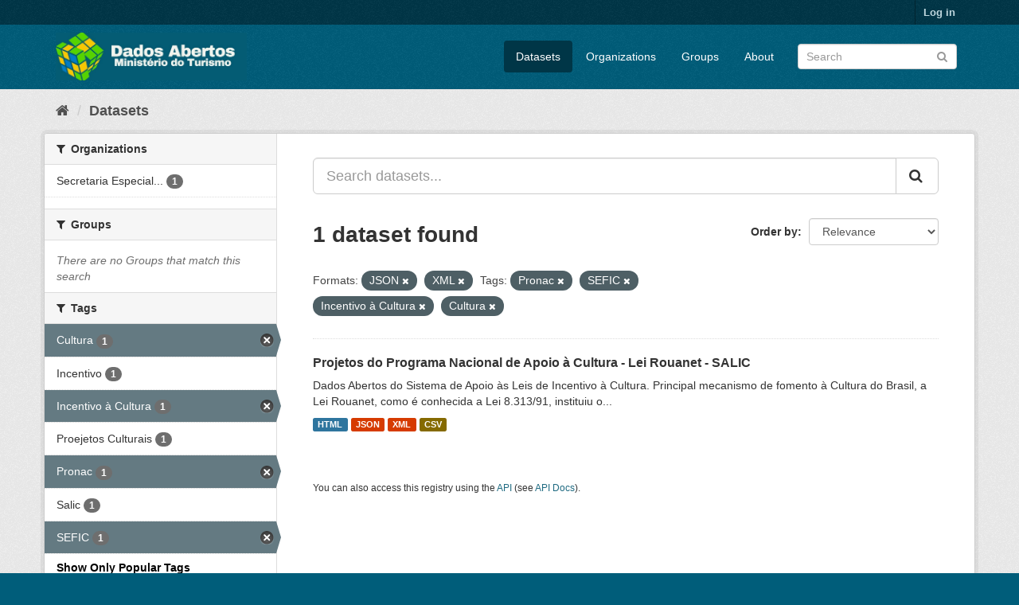

--- FILE ---
content_type: text/html; charset=utf-8
request_url: https://dados.turismo.gov.br/dataset/?_tags_limit=0&res_format=JSON&res_format=XML&tags=Pronac&tags=SEFIC&tags=Incentivo+%C3%A0+Cultura&tags=Cultura
body_size: 5467
content:
<!DOCTYPE html>
<!--[if IE 9]> <html lang="en" class="ie9"> <![endif]-->
<!--[if gt IE 8]><!--> <html lang="en"> <!--<![endif]-->
  <head>
    <meta charset="utf-8" />
      <meta name="generator" content="ckan 2.9.2" />
      <meta name="viewport" content="width=device-width, initial-scale=1.0">
    <title>Dataset - Dados Abertos</title>

    
    <link rel="shortcut icon" href="/base/images/ckan.ico" />
    
      
      
      
      
    

    
      
      
    

    
    <link href="/webassets/base/a98d57ea_main.css" rel="stylesheet"/>
    
  </head>

  
  <body data-site-root="https://dados.turismo.gov.br/" data-locale-root="https://dados.turismo.gov.br/" >

    
    <div class="sr-only sr-only-focusable"><a href="#content">Skip to content</a></div>
  

  
     
<div class="account-masthead">
  <div class="container">
     
    <nav class="account not-authed" aria-label="Account">
      <ul class="list-unstyled">
        
        <li><a href="/user/login">Log in</a></li>
         
      </ul>
    </nav>
     
  </div>
</div>

<header class="navbar navbar-static-top masthead">
    
  <div class="container">
    <div class="navbar-right">
      <button data-target="#main-navigation-toggle" data-toggle="collapse" class="navbar-toggle collapsed" type="button" aria-label="expand or collapse" aria-expanded="false">
        <span class="sr-only">Toggle navigation</span>
        <span class="fa fa-bars"></span>
      </button>
    </div>
    <hgroup class="header-image navbar-left">
       
      <a class="logo" href="/"><img src="/uploads/admin/2021-10-19-130513.513282BannerDadosAbertosCkanv2.jpg" alt="Dados Abertos" title="Dados Abertos" /></a>
       
    </hgroup>

    <div class="collapse navbar-collapse" id="main-navigation-toggle">
      
      <nav class="section navigation">
        <ul class="nav nav-pills">
            
		<li class="active"><a href="/dataset/">Datasets</a></li><li><a href="/organization/">Organizations</a></li><li><a href="/group/">Groups</a></li><li><a href="/about">About</a></li>
	    
        </ul>
      </nav>
       
      <form class="section site-search simple-input" action="/dataset/" method="get">
        <div class="field">
          <label for="field-sitewide-search">Search Datasets</label>
          <input id="field-sitewide-search" type="text" class="form-control" name="q" placeholder="Search" aria-label="Search datasets"/>
          <button class="btn-search" type="submit" aria-label="Submit"><i class="fa fa-search"></i></button>
        </div>
      </form>
      
    </div>
  </div>
</header>

  
    <div class="main">
      <div id="content" class="container">
        
          
            <div class="flash-messages">
              
                
              
            </div>
          

          
            <div class="toolbar" role="navigation" aria-label="Breadcrumb">
              
                
                  <ol class="breadcrumb">
                    
<li class="home"><a href="/" aria-label="Home"><i class="fa fa-home"></i><span> Home</span></a></li>
                    
  <li class="active"><a href="/dataset/">Datasets</a></li>

                  </ol>
                
              
            </div>
          

          <div class="row wrapper">
            
            
            

            
              <aside class="secondary col-sm-3">
                
                
  <div class="filters">
    <div>
      
        

    
    
	
	    
	    
		<section class="module module-narrow module-shallow">
		    
			<h2 class="module-heading">
			    <i class="fa fa-filter"></i>
			    
			    Organizations
			</h2>
		    
		    
			
			    
				<nav aria-label="Organizations">
				    <ul class="list-unstyled nav nav-simple nav-facet">
					
					    
					    
					    
					    
					    <li class="nav-item">
						<a href="/dataset/?_tags_limit=0&amp;res_format=JSON&amp;res_format=XML&amp;tags=Pronac&amp;tags=SEFIC&amp;tags=Incentivo+%C3%A0+Cultura&amp;tags=Cultura&amp;organization=secretaria-especial-da-cultura" title="Secretaria Especial da Cultura">
						    <span class="item-label">Secretaria Especial...</span>
						    <span class="hidden separator"> - </span>
						    <span class="item-count badge">1</span>
						</a>
					    </li>
					
				    </ul>
				</nav>

				<p class="module-footer">
				    
					
				    
				</p>
			    
			
		    
		</section>
	    
	
    

      
        

    
    
	
	    
	    
		<section class="module module-narrow module-shallow">
		    
			<h2 class="module-heading">
			    <i class="fa fa-filter"></i>
			    
			    Groups
			</h2>
		    
		    
			
			    
				<p class="module-content empty">There are no Groups that match this search</p>
			    
			
		    
		</section>
	    
	
    

      
        

    
    
	
	    
	    
		<section class="module module-narrow module-shallow">
		    
			<h2 class="module-heading">
			    <i class="fa fa-filter"></i>
			    
			    Tags
			</h2>
		    
		    
			
			    
				<nav aria-label="Tags">
				    <ul class="list-unstyled nav nav-simple nav-facet">
					
					    
					    
					    
					    
					    <li class="nav-item active">
						<a href="/dataset/?_tags_limit=0&amp;res_format=JSON&amp;res_format=XML&amp;tags=Pronac&amp;tags=SEFIC&amp;tags=Incentivo+%C3%A0+Cultura" title="">
						    <span class="item-label">Cultura</span>
						    <span class="hidden separator"> - </span>
						    <span class="item-count badge">1</span>
						</a>
					    </li>
					
					    
					    
					    
					    
					    <li class="nav-item">
						<a href="/dataset/?_tags_limit=0&amp;res_format=JSON&amp;res_format=XML&amp;tags=Pronac&amp;tags=SEFIC&amp;tags=Incentivo+%C3%A0+Cultura&amp;tags=Cultura&amp;tags=Incentivo" title="">
						    <span class="item-label">Incentivo</span>
						    <span class="hidden separator"> - </span>
						    <span class="item-count badge">1</span>
						</a>
					    </li>
					
					    
					    
					    
					    
					    <li class="nav-item active">
						<a href="/dataset/?_tags_limit=0&amp;res_format=JSON&amp;res_format=XML&amp;tags=Pronac&amp;tags=SEFIC&amp;tags=Cultura" title="">
						    <span class="item-label">Incentivo à Cultura</span>
						    <span class="hidden separator"> - </span>
						    <span class="item-count badge">1</span>
						</a>
					    </li>
					
					    
					    
					    
					    
					    <li class="nav-item">
						<a href="/dataset/?_tags_limit=0&amp;res_format=JSON&amp;res_format=XML&amp;tags=Pronac&amp;tags=SEFIC&amp;tags=Incentivo+%C3%A0+Cultura&amp;tags=Cultura&amp;tags=Proejetos+Culturais" title="">
						    <span class="item-label">Proejetos Culturais</span>
						    <span class="hidden separator"> - </span>
						    <span class="item-count badge">1</span>
						</a>
					    </li>
					
					    
					    
					    
					    
					    <li class="nav-item active">
						<a href="/dataset/?_tags_limit=0&amp;res_format=JSON&amp;res_format=XML&amp;tags=SEFIC&amp;tags=Incentivo+%C3%A0+Cultura&amp;tags=Cultura" title="">
						    <span class="item-label">Pronac</span>
						    <span class="hidden separator"> - </span>
						    <span class="item-count badge">1</span>
						</a>
					    </li>
					
					    
					    
					    
					    
					    <li class="nav-item">
						<a href="/dataset/?_tags_limit=0&amp;res_format=JSON&amp;res_format=XML&amp;tags=Pronac&amp;tags=SEFIC&amp;tags=Incentivo+%C3%A0+Cultura&amp;tags=Cultura&amp;tags=Salic" title="">
						    <span class="item-label">Salic</span>
						    <span class="hidden separator"> - </span>
						    <span class="item-count badge">1</span>
						</a>
					    </li>
					
					    
					    
					    
					    
					    <li class="nav-item active">
						<a href="/dataset/?_tags_limit=0&amp;res_format=JSON&amp;res_format=XML&amp;tags=Pronac&amp;tags=Incentivo+%C3%A0+Cultura&amp;tags=Cultura" title="">
						    <span class="item-label">SEFIC</span>
						    <span class="hidden separator"> - </span>
						    <span class="item-count badge">1</span>
						</a>
					    </li>
					
				    </ul>
				</nav>

				<p class="module-footer">
				    
					<a href="/dataset/?res_format=JSON&amp;res_format=XML&amp;tags=Pronac&amp;tags=SEFIC&amp;tags=Incentivo+%C3%A0+Cultura&amp;tags=Cultura" class="read-more">Show Only Popular Tags</a>
				    
				</p>
			    
			
		    
		</section>
	    
	
    

      
        

    
    
	
	    
	    
		<section class="module module-narrow module-shallow">
		    
			<h2 class="module-heading">
			    <i class="fa fa-filter"></i>
			    
			    Formats
			</h2>
		    
		    
			
			    
				<nav aria-label="Formats">
				    <ul class="list-unstyled nav nav-simple nav-facet">
					
					    
					    
					    
					    
					    <li class="nav-item">
						<a href="/dataset/?_tags_limit=0&amp;res_format=JSON&amp;res_format=XML&amp;tags=Pronac&amp;tags=SEFIC&amp;tags=Incentivo+%C3%A0+Cultura&amp;tags=Cultura&amp;res_format=CSV" title="">
						    <span class="item-label">CSV</span>
						    <span class="hidden separator"> - </span>
						    <span class="item-count badge">1</span>
						</a>
					    </li>
					
					    
					    
					    
					    
					    <li class="nav-item">
						<a href="/dataset/?_tags_limit=0&amp;res_format=JSON&amp;res_format=XML&amp;tags=Pronac&amp;tags=SEFIC&amp;tags=Incentivo+%C3%A0+Cultura&amp;tags=Cultura&amp;res_format=HTML" title="">
						    <span class="item-label">HTML</span>
						    <span class="hidden separator"> - </span>
						    <span class="item-count badge">1</span>
						</a>
					    </li>
					
					    
					    
					    
					    
					    <li class="nav-item active">
						<a href="/dataset/?_tags_limit=0&amp;res_format=XML&amp;tags=Pronac&amp;tags=SEFIC&amp;tags=Incentivo+%C3%A0+Cultura&amp;tags=Cultura" title="">
						    <span class="item-label">JSON</span>
						    <span class="hidden separator"> - </span>
						    <span class="item-count badge">1</span>
						</a>
					    </li>
					
					    
					    
					    
					    
					    <li class="nav-item active">
						<a href="/dataset/?_tags_limit=0&amp;res_format=JSON&amp;tags=Pronac&amp;tags=SEFIC&amp;tags=Incentivo+%C3%A0+Cultura&amp;tags=Cultura" title="">
						    <span class="item-label">XML</span>
						    <span class="hidden separator"> - </span>
						    <span class="item-count badge">1</span>
						</a>
					    </li>
					
				    </ul>
				</nav>

				<p class="module-footer">
				    
					
				    
				</p>
			    
			
		    
		</section>
	    
	
    

      
        

    
    
	
	    
	    
		<section class="module module-narrow module-shallow">
		    
			<h2 class="module-heading">
			    <i class="fa fa-filter"></i>
			    
			    Licenses
			</h2>
		    
		    
			
			    
				<p class="module-content empty">There are no Licenses that match this search</p>
			    
			
		    
		</section>
	    
	
    

      
    </div>
    <a class="close no-text hide-filters"><i class="fa fa-times-circle"></i><span class="text">close</span></a>
  </div>

              </aside>
            

            
              <div class="primary col-sm-9 col-xs-12" role="main">
                
                
  <section class="module">
    <div class="module-content">
      
        
      
      
        
        
        







<form id="dataset-search-form" class="search-form" method="get" data-module="select-switch">

  
    <div class="input-group search-input-group">
      <input aria-label="Search datasets..." id="field-giant-search" type="text" class="form-control input-lg" name="q" value="" autocomplete="off" placeholder="Search datasets...">
      
      <span class="input-group-btn">
        <button class="btn btn-default btn-lg" type="submit" value="search" aria-label="Submit">
          <i class="fa fa-search"></i>
        </button>
      </span>
      
    </div>
  

  
    <span>
  
  

  
  
  
  <input type="hidden" name="res_format" value="JSON" />
  
  
  
  
  
  <input type="hidden" name="res_format" value="XML" />
  
  
  
  
  
  <input type="hidden" name="tags" value="Pronac" />
  
  
  
  
  
  <input type="hidden" name="tags" value="SEFIC" />
  
  
  
  
  
  <input type="hidden" name="tags" value="Incentivo à Cultura" />
  
  
  
  
  
  <input type="hidden" name="tags" value="Cultura" />
  
  
  
  </span>
  

  
    
      <div class="form-select form-group control-order-by">
        <label for="field-order-by">Order by</label>
        <select id="field-order-by" name="sort" class="form-control">
          
            
              <option value="score desc, metadata_modified desc" selected="selected">Relevance</option>
            
          
            
              <option value="title_string asc">Name Ascending</option>
            
          
            
              <option value="title_string desc">Name Descending</option>
            
          
            
              <option value="metadata_modified desc">Last Modified</option>
            
          
            
          
        </select>
        
        <button class="btn btn-default js-hide" type="submit">Go</button>
        
      </div>
    
  

  
    
      <h1>

  
  
  
  

1 dataset found</h1>
    
  

  
    
      <p class="filter-list">
        
          
          <span class="facet">Formats:</span>
          
            <span class="filtered pill">JSON
              <a href="/dataset/?_tags_limit=0&amp;res_format=XML&amp;tags=Pronac&amp;tags=SEFIC&amp;tags=Incentivo+%C3%A0+Cultura&amp;tags=Cultura" class="remove" title="Remove"><i class="fa fa-times"></i></a>
            </span>
          
            <span class="filtered pill">XML
              <a href="/dataset/?_tags_limit=0&amp;res_format=JSON&amp;tags=Pronac&amp;tags=SEFIC&amp;tags=Incentivo+%C3%A0+Cultura&amp;tags=Cultura" class="remove" title="Remove"><i class="fa fa-times"></i></a>
            </span>
          
        
          
          <span class="facet">Tags:</span>
          
            <span class="filtered pill">Pronac
              <a href="/dataset/?_tags_limit=0&amp;res_format=JSON&amp;res_format=XML&amp;tags=SEFIC&amp;tags=Incentivo+%C3%A0+Cultura&amp;tags=Cultura" class="remove" title="Remove"><i class="fa fa-times"></i></a>
            </span>
          
            <span class="filtered pill">SEFIC
              <a href="/dataset/?_tags_limit=0&amp;res_format=JSON&amp;res_format=XML&amp;tags=Pronac&amp;tags=Incentivo+%C3%A0+Cultura&amp;tags=Cultura" class="remove" title="Remove"><i class="fa fa-times"></i></a>
            </span>
          
            <span class="filtered pill">Incentivo à Cultura
              <a href="/dataset/?_tags_limit=0&amp;res_format=JSON&amp;res_format=XML&amp;tags=Pronac&amp;tags=SEFIC&amp;tags=Cultura" class="remove" title="Remove"><i class="fa fa-times"></i></a>
            </span>
          
            <span class="filtered pill">Cultura
              <a href="/dataset/?_tags_limit=0&amp;res_format=JSON&amp;res_format=XML&amp;tags=Pronac&amp;tags=SEFIC&amp;tags=Incentivo+%C3%A0+Cultura" class="remove" title="Remove"><i class="fa fa-times"></i></a>
            </span>
          
        
      </p>
      <a class="show-filters btn btn-default">Filter Results</a>
    
  

</form>




      
      
        

  
    <ul class="dataset-list list-unstyled">
    	
	      
	        






  <li class="dataset-item">
    
      <div class="dataset-content">
        
          <h2 class="dataset-heading">
            
              
            
            
		<a href="/dataset/projetos-do-programa-nacional-de-apoio-a-cultura-lei-rouanet-salic">Projetos do Programa Nacional de Apoio à Cultura - Lei Rouanet - SALIC</a>
            
            
              
              
            
          </h2>
        
        
          
        
        
          
            <div>Dados Abertos do Sistema de Apoio às Leis de Incentivo à Cultura.
Principal mecanismo de fomento à Cultura do Brasil, a Lei Rouanet, como é conhecida a Lei 8.313/91, instituiu o...</div>
          
        
      </div>
      
        
          
            <ul class="dataset-resources list-unstyled">
              
                
                <li>
                  <a href="/dataset/projetos-do-programa-nacional-de-apoio-a-cultura-lei-rouanet-salic" class="label label-default" data-format="html">HTML</a>
                </li>
                
                <li>
                  <a href="/dataset/projetos-do-programa-nacional-de-apoio-a-cultura-lei-rouanet-salic" class="label label-default" data-format="json">JSON</a>
                </li>
                
                <li>
                  <a href="/dataset/projetos-do-programa-nacional-de-apoio-a-cultura-lei-rouanet-salic" class="label label-default" data-format="xml">XML</a>
                </li>
                
                <li>
                  <a href="/dataset/projetos-do-programa-nacional-de-apoio-a-cultura-lei-rouanet-salic" class="label label-default" data-format="csv">CSV</a>
                </li>
                
              
            </ul>
          
        
      
    
  </li>

	      
	    
    </ul>
  

      
    </div>

    
      
    
  </section>

  
    <section class="module">
      <div class="module-content">
        
          <small>
            
            
            
          You can also access this registry using the <a href="/api/3">API</a> (see <a href="http://docs.ckan.org/en/2.9/api/">API Docs</a>).
          </small>
        
      </div>
    </section>
  

              </div>
            
          </div>
        
      </div>
    </div>
  
    <footer class="site-footer">
  <div class="container">
    
    <div class="row">
      <div class="col-md-8 footer-links">
        
          <ul class="list-unstyled">
            
              <li><a href="/about">About Dados Abertos</a></li>
            
          </ul>
          <ul class="list-unstyled">
            
              
              <li><a href="http://docs.ckan.org/en/2.9/api/">CKAN API</a></li>
              <li><a href="http://www.ckan.org/">CKAN Association</a></li>
              <li><a href="http://www.opendefinition.org/okd/"><img src="/base/images/od_80x15_blue.png" alt="Open Data"></a></li>
            
          </ul>
        
      </div>
      <div class="col-md-4 attribution">
        
          <p><strong>Powered by</strong> <a class="hide-text ckan-footer-logo" href="http://ckan.org">CKAN</a></p>
        
        
          
<form class="form-inline form-select lang-select" action="/util/redirect" data-module="select-switch" method="POST">
  <label for="field-lang-select">Language</label>
  <select id="field-lang-select" name="url" data-module="autocomplete" data-module-dropdown-class="lang-dropdown" data-module-container-class="lang-container">
    
      <option value="/en/dataset/?_tags_limit=0&amp;res_format=JSON&amp;res_format=XML&amp;tags=Pronac&amp;tags=SEFIC&amp;tags=Incentivo+%C3%A0+Cultura&amp;tags=Cultura" selected="selected">
        English
      </option>
    
      <option value="/pt_BR/dataset/?_tags_limit=0&amp;res_format=JSON&amp;res_format=XML&amp;tags=Pronac&amp;tags=SEFIC&amp;tags=Incentivo+%C3%A0+Cultura&amp;tags=Cultura" >
        português (Brasil)
      </option>
    
      <option value="/ja/dataset/?_tags_limit=0&amp;res_format=JSON&amp;res_format=XML&amp;tags=Pronac&amp;tags=SEFIC&amp;tags=Incentivo+%C3%A0+Cultura&amp;tags=Cultura" >
        日本語
      </option>
    
      <option value="/it/dataset/?_tags_limit=0&amp;res_format=JSON&amp;res_format=XML&amp;tags=Pronac&amp;tags=SEFIC&amp;tags=Incentivo+%C3%A0+Cultura&amp;tags=Cultura" >
        italiano
      </option>
    
      <option value="/cs_CZ/dataset/?_tags_limit=0&amp;res_format=JSON&amp;res_format=XML&amp;tags=Pronac&amp;tags=SEFIC&amp;tags=Incentivo+%C3%A0+Cultura&amp;tags=Cultura" >
        čeština (Česko)
      </option>
    
      <option value="/ca/dataset/?_tags_limit=0&amp;res_format=JSON&amp;res_format=XML&amp;tags=Pronac&amp;tags=SEFIC&amp;tags=Incentivo+%C3%A0+Cultura&amp;tags=Cultura" >
        català
      </option>
    
      <option value="/es/dataset/?_tags_limit=0&amp;res_format=JSON&amp;res_format=XML&amp;tags=Pronac&amp;tags=SEFIC&amp;tags=Incentivo+%C3%A0+Cultura&amp;tags=Cultura" >
        español
      </option>
    
      <option value="/fr/dataset/?_tags_limit=0&amp;res_format=JSON&amp;res_format=XML&amp;tags=Pronac&amp;tags=SEFIC&amp;tags=Incentivo+%C3%A0+Cultura&amp;tags=Cultura" >
        français
      </option>
    
      <option value="/el/dataset/?_tags_limit=0&amp;res_format=JSON&amp;res_format=XML&amp;tags=Pronac&amp;tags=SEFIC&amp;tags=Incentivo+%C3%A0+Cultura&amp;tags=Cultura" >
        Ελληνικά
      </option>
    
      <option value="/sv/dataset/?_tags_limit=0&amp;res_format=JSON&amp;res_format=XML&amp;tags=Pronac&amp;tags=SEFIC&amp;tags=Incentivo+%C3%A0+Cultura&amp;tags=Cultura" >
        svenska
      </option>
    
      <option value="/sr/dataset/?_tags_limit=0&amp;res_format=JSON&amp;res_format=XML&amp;tags=Pronac&amp;tags=SEFIC&amp;tags=Incentivo+%C3%A0+Cultura&amp;tags=Cultura" >
        српски
      </option>
    
      <option value="/no/dataset/?_tags_limit=0&amp;res_format=JSON&amp;res_format=XML&amp;tags=Pronac&amp;tags=SEFIC&amp;tags=Incentivo+%C3%A0+Cultura&amp;tags=Cultura" >
        norsk bokmål (Norge)
      </option>
    
      <option value="/sk/dataset/?_tags_limit=0&amp;res_format=JSON&amp;res_format=XML&amp;tags=Pronac&amp;tags=SEFIC&amp;tags=Incentivo+%C3%A0+Cultura&amp;tags=Cultura" >
        slovenčina
      </option>
    
      <option value="/fi/dataset/?_tags_limit=0&amp;res_format=JSON&amp;res_format=XML&amp;tags=Pronac&amp;tags=SEFIC&amp;tags=Incentivo+%C3%A0+Cultura&amp;tags=Cultura" >
        suomi
      </option>
    
      <option value="/ru/dataset/?_tags_limit=0&amp;res_format=JSON&amp;res_format=XML&amp;tags=Pronac&amp;tags=SEFIC&amp;tags=Incentivo+%C3%A0+Cultura&amp;tags=Cultura" >
        русский
      </option>
    
      <option value="/de/dataset/?_tags_limit=0&amp;res_format=JSON&amp;res_format=XML&amp;tags=Pronac&amp;tags=SEFIC&amp;tags=Incentivo+%C3%A0+Cultura&amp;tags=Cultura" >
        Deutsch
      </option>
    
      <option value="/pl/dataset/?_tags_limit=0&amp;res_format=JSON&amp;res_format=XML&amp;tags=Pronac&amp;tags=SEFIC&amp;tags=Incentivo+%C3%A0+Cultura&amp;tags=Cultura" >
        polski
      </option>
    
      <option value="/nl/dataset/?_tags_limit=0&amp;res_format=JSON&amp;res_format=XML&amp;tags=Pronac&amp;tags=SEFIC&amp;tags=Incentivo+%C3%A0+Cultura&amp;tags=Cultura" >
        Nederlands
      </option>
    
      <option value="/bg/dataset/?_tags_limit=0&amp;res_format=JSON&amp;res_format=XML&amp;tags=Pronac&amp;tags=SEFIC&amp;tags=Incentivo+%C3%A0+Cultura&amp;tags=Cultura" >
        български
      </option>
    
      <option value="/ko_KR/dataset/?_tags_limit=0&amp;res_format=JSON&amp;res_format=XML&amp;tags=Pronac&amp;tags=SEFIC&amp;tags=Incentivo+%C3%A0+Cultura&amp;tags=Cultura" >
        한국어 (대한민국)
      </option>
    
      <option value="/hu/dataset/?_tags_limit=0&amp;res_format=JSON&amp;res_format=XML&amp;tags=Pronac&amp;tags=SEFIC&amp;tags=Incentivo+%C3%A0+Cultura&amp;tags=Cultura" >
        magyar
      </option>
    
      <option value="/sl/dataset/?_tags_limit=0&amp;res_format=JSON&amp;res_format=XML&amp;tags=Pronac&amp;tags=SEFIC&amp;tags=Incentivo+%C3%A0+Cultura&amp;tags=Cultura" >
        slovenščina
      </option>
    
      <option value="/lv/dataset/?_tags_limit=0&amp;res_format=JSON&amp;res_format=XML&amp;tags=Pronac&amp;tags=SEFIC&amp;tags=Incentivo+%C3%A0+Cultura&amp;tags=Cultura" >
        latviešu
      </option>
    
      <option value="/am/dataset/?_tags_limit=0&amp;res_format=JSON&amp;res_format=XML&amp;tags=Pronac&amp;tags=SEFIC&amp;tags=Incentivo+%C3%A0+Cultura&amp;tags=Cultura" >
        አማርኛ
      </option>
    
      <option value="/ar/dataset/?_tags_limit=0&amp;res_format=JSON&amp;res_format=XML&amp;tags=Pronac&amp;tags=SEFIC&amp;tags=Incentivo+%C3%A0+Cultura&amp;tags=Cultura" >
        العربية
      </option>
    
      <option value="/da_DK/dataset/?_tags_limit=0&amp;res_format=JSON&amp;res_format=XML&amp;tags=Pronac&amp;tags=SEFIC&amp;tags=Incentivo+%C3%A0+Cultura&amp;tags=Cultura" >
        dansk (Danmark)
      </option>
    
      <option value="/en_AU/dataset/?_tags_limit=0&amp;res_format=JSON&amp;res_format=XML&amp;tags=Pronac&amp;tags=SEFIC&amp;tags=Incentivo+%C3%A0+Cultura&amp;tags=Cultura" >
        English (Australia)
      </option>
    
      <option value="/es_AR/dataset/?_tags_limit=0&amp;res_format=JSON&amp;res_format=XML&amp;tags=Pronac&amp;tags=SEFIC&amp;tags=Incentivo+%C3%A0+Cultura&amp;tags=Cultura" >
        español (Argentina)
      </option>
    
      <option value="/eu/dataset/?_tags_limit=0&amp;res_format=JSON&amp;res_format=XML&amp;tags=Pronac&amp;tags=SEFIC&amp;tags=Incentivo+%C3%A0+Cultura&amp;tags=Cultura" >
        euskara
      </option>
    
      <option value="/fa_IR/dataset/?_tags_limit=0&amp;res_format=JSON&amp;res_format=XML&amp;tags=Pronac&amp;tags=SEFIC&amp;tags=Incentivo+%C3%A0+Cultura&amp;tags=Cultura" >
        فارسی (ایران)
      </option>
    
      <option value="/gl/dataset/?_tags_limit=0&amp;res_format=JSON&amp;res_format=XML&amp;tags=Pronac&amp;tags=SEFIC&amp;tags=Incentivo+%C3%A0+Cultura&amp;tags=Cultura" >
        galego
      </option>
    
      <option value="/he/dataset/?_tags_limit=0&amp;res_format=JSON&amp;res_format=XML&amp;tags=Pronac&amp;tags=SEFIC&amp;tags=Incentivo+%C3%A0+Cultura&amp;tags=Cultura" >
        עברית
      </option>
    
      <option value="/hr/dataset/?_tags_limit=0&amp;res_format=JSON&amp;res_format=XML&amp;tags=Pronac&amp;tags=SEFIC&amp;tags=Incentivo+%C3%A0+Cultura&amp;tags=Cultura" >
        hrvatski
      </option>
    
      <option value="/id/dataset/?_tags_limit=0&amp;res_format=JSON&amp;res_format=XML&amp;tags=Pronac&amp;tags=SEFIC&amp;tags=Incentivo+%C3%A0+Cultura&amp;tags=Cultura" >
        Indonesia
      </option>
    
      <option value="/is/dataset/?_tags_limit=0&amp;res_format=JSON&amp;res_format=XML&amp;tags=Pronac&amp;tags=SEFIC&amp;tags=Incentivo+%C3%A0+Cultura&amp;tags=Cultura" >
        íslenska
      </option>
    
      <option value="/km/dataset/?_tags_limit=0&amp;res_format=JSON&amp;res_format=XML&amp;tags=Pronac&amp;tags=SEFIC&amp;tags=Incentivo+%C3%A0+Cultura&amp;tags=Cultura" >
        ខ្មែរ
      </option>
    
      <option value="/lt/dataset/?_tags_limit=0&amp;res_format=JSON&amp;res_format=XML&amp;tags=Pronac&amp;tags=SEFIC&amp;tags=Incentivo+%C3%A0+Cultura&amp;tags=Cultura" >
        lietuvių
      </option>
    
      <option value="/mk/dataset/?_tags_limit=0&amp;res_format=JSON&amp;res_format=XML&amp;tags=Pronac&amp;tags=SEFIC&amp;tags=Incentivo+%C3%A0+Cultura&amp;tags=Cultura" >
        македонски
      </option>
    
      <option value="/mn_MN/dataset/?_tags_limit=0&amp;res_format=JSON&amp;res_format=XML&amp;tags=Pronac&amp;tags=SEFIC&amp;tags=Incentivo+%C3%A0+Cultura&amp;tags=Cultura" >
        монгол (Монгол)
      </option>
    
      <option value="/ne/dataset/?_tags_limit=0&amp;res_format=JSON&amp;res_format=XML&amp;tags=Pronac&amp;tags=SEFIC&amp;tags=Incentivo+%C3%A0+Cultura&amp;tags=Cultura" >
        नेपाली
      </option>
    
      <option value="/pt_PT/dataset/?_tags_limit=0&amp;res_format=JSON&amp;res_format=XML&amp;tags=Pronac&amp;tags=SEFIC&amp;tags=Incentivo+%C3%A0+Cultura&amp;tags=Cultura" >
        português (Portugal)
      </option>
    
      <option value="/ro/dataset/?_tags_limit=0&amp;res_format=JSON&amp;res_format=XML&amp;tags=Pronac&amp;tags=SEFIC&amp;tags=Incentivo+%C3%A0+Cultura&amp;tags=Cultura" >
        română
      </option>
    
      <option value="/sq/dataset/?_tags_limit=0&amp;res_format=JSON&amp;res_format=XML&amp;tags=Pronac&amp;tags=SEFIC&amp;tags=Incentivo+%C3%A0+Cultura&amp;tags=Cultura" >
        shqip
      </option>
    
      <option value="/sr_Latn/dataset/?_tags_limit=0&amp;res_format=JSON&amp;res_format=XML&amp;tags=Pronac&amp;tags=SEFIC&amp;tags=Incentivo+%C3%A0+Cultura&amp;tags=Cultura" >
        srpski (latinica)
      </option>
    
      <option value="/th/dataset/?_tags_limit=0&amp;res_format=JSON&amp;res_format=XML&amp;tags=Pronac&amp;tags=SEFIC&amp;tags=Incentivo+%C3%A0+Cultura&amp;tags=Cultura" >
        ไทย
      </option>
    
      <option value="/tl/dataset/?_tags_limit=0&amp;res_format=JSON&amp;res_format=XML&amp;tags=Pronac&amp;tags=SEFIC&amp;tags=Incentivo+%C3%A0+Cultura&amp;tags=Cultura" >
        Filipino (Pilipinas)
      </option>
    
      <option value="/tr/dataset/?_tags_limit=0&amp;res_format=JSON&amp;res_format=XML&amp;tags=Pronac&amp;tags=SEFIC&amp;tags=Incentivo+%C3%A0+Cultura&amp;tags=Cultura" >
        Türkçe
      </option>
    
      <option value="/uk/dataset/?_tags_limit=0&amp;res_format=JSON&amp;res_format=XML&amp;tags=Pronac&amp;tags=SEFIC&amp;tags=Incentivo+%C3%A0+Cultura&amp;tags=Cultura" >
        українська
      </option>
    
      <option value="/uk_UA/dataset/?_tags_limit=0&amp;res_format=JSON&amp;res_format=XML&amp;tags=Pronac&amp;tags=SEFIC&amp;tags=Incentivo+%C3%A0+Cultura&amp;tags=Cultura" >
        українська (Україна)
      </option>
    
      <option value="/vi/dataset/?_tags_limit=0&amp;res_format=JSON&amp;res_format=XML&amp;tags=Pronac&amp;tags=SEFIC&amp;tags=Incentivo+%C3%A0+Cultura&amp;tags=Cultura" >
        Tiếng Việt
      </option>
    
      <option value="/zh_CN/dataset/?_tags_limit=0&amp;res_format=JSON&amp;res_format=XML&amp;tags=Pronac&amp;tags=SEFIC&amp;tags=Incentivo+%C3%A0+Cultura&amp;tags=Cultura" >
        中文 (简体, 中国)
      </option>
    
      <option value="/zh_TW/dataset/?_tags_limit=0&amp;res_format=JSON&amp;res_format=XML&amp;tags=Pronac&amp;tags=SEFIC&amp;tags=Incentivo+%C3%A0+Cultura&amp;tags=Cultura" >
        中文 (繁體, 台灣)
      </option>
    
  </select>
  <button class="btn btn-default js-hide" type="submit">Go</button>
</form>
        
      </div>
    </div>
    
  </div>

  
    
  
</footer>
  
  
  
  
  
    

      

    
    
    <link href="/webassets/vendor/f3b8236b_select2.css" rel="stylesheet"/>
<link href="/webassets/vendor/0b01aef1_font-awesome.css" rel="stylesheet"/>
    <script src="/webassets/vendor/d8ae4bed_jquery.js" type="text/javascript"></script>
<script src="/webassets/vendor/ab26884f_vendor.js" type="text/javascript"></script>
<script src="/webassets/vendor/580fa18d_bootstrap.js" type="text/javascript"></script>
<script src="/webassets/base/5f5a82bb_main.js" type="text/javascript"></script>
<script src="/webassets/base/acf3e552_ckan.js" type="text/javascript"></script>
  </body>
</html>